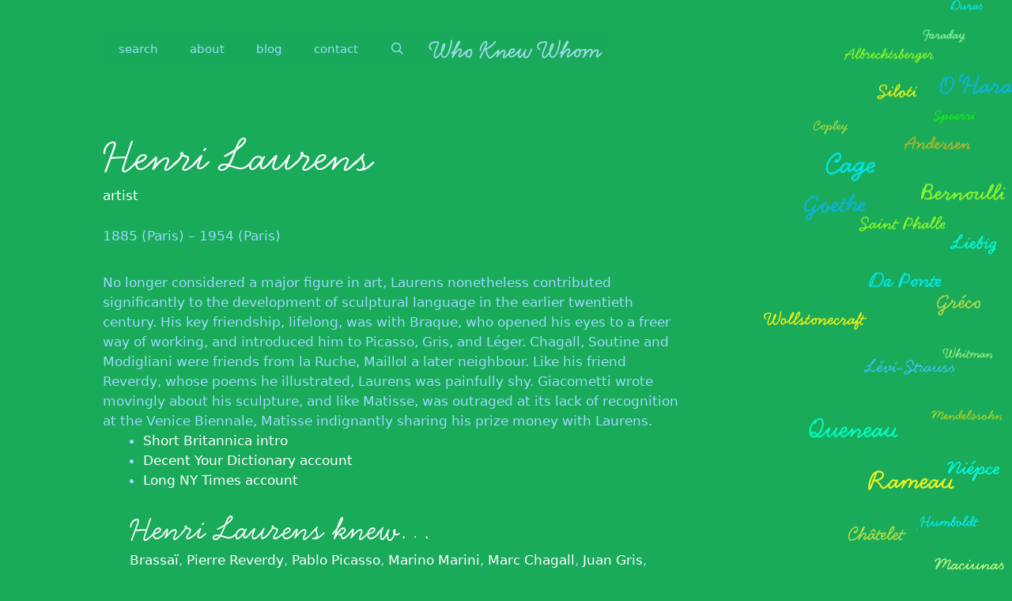

--- FILE ---
content_type: application/javascript
request_url: https://culturalcartography.net/wp-content/themes/wkw-theme/js/wkw.js?ver=0.0.2
body_size: 1813
content:

(function($){
    var width = $(window).width(),
        height = $(window).height(),
        breakpoint = 1024,
        svg = d3.select('svg'),
        link, node, text, simulation;

    svg.attr('width', width).attr('height', height);
    var gl = svg.append("g").attr("class", "links"),
        gn = svg.append("g").attr("class", "nodes"),
        gt = svg.append("g").attr("class", "labels");
    var t = d3.transition().duration(750);

    simulation = d3.forceSimulation()
        .force("link", d3.forceLink().distance(80).id(function(d) { return d.id; }))
        .force("charge", d3.forceManyBody().strength(-40))
        .force("center", d3.forceCenter(width/2, height / 2));

    function getData(id, callback){
        d3.json('https://wkw.p-2.biz/wkw-api/wkw/v1/d3/'+id, function(error, graphdata){
            if ( error ) throw error;
            callback(id, graphdata);
        });
    }

    function restart(){

    }

    function update(id, graph){
        link = gl.selectAll("line").data(graph.links);
        link.exit().remove();
        link = link.enter().append("line");

        node = gn.selectAll("circle")
            .data(graph.nodes.reverse())
            .enter().append("circle")
            .attr("class", function(node) { hasbio = node.bio?' bio':'';return 'nodes level'+node.level+hasbio;})
            .attr("r", function(d) { return (30 / (d.level*d.level)); })
            .call(d3.drag()
                .on("start", dragstarted)
                .on("drag", dragged)
                .on("end", dragended));

        node.on('dblclick', function(d){getData(d.id, update);});
        node.append("title").text(function(d) { return d.name; });

        text = gt.selectAll("text")
            .data(graph.nodes)
            .enter().append("text")
            .text(function (node) { return  node.name })
            .attr("class", function(node) { hasbio = node.bio?' bio':'';return 'texts level'+node.level+hasbio;})
            .attr("x", 0)
            .attr("dy", function(node) { return -(40/node.level);})
            .attr("text-anchor", "middle");
        text.on('click', clickName);
        
        simulation
            .nodes(graph.nodes)
            .on("tick", ticked);

        simulation.force("link")
            .links(graph.links);

        showBio(id);
    }

    function ticked() {
        link
            .attr("x1", function(d) { return d.source.x; })
            .attr("y1", function(d) { return d.source.y; })
            .attr("x2", function(d) { return d.target.x; })
            .attr("y2", function(d) { return d.target.y; });

        node
            .attr("cx", function(d) { return d.x; })
            .attr("cy", function(d) { return d.y; });
        
        text
            .attr("x", function(d) { return d.x; })
            .attr("y", function(d) { return d.y; });
    }

    function clickName(selectedNode){
        if ( selectedNode.bio ) {
            showBio(selectedNode.id);
        }
    }
    function showBio(id)
    {
        d3.json('https://wkw.p-2.biz/wkw-api/wkw/v1/bio/'+id, function(error, data){
            if ( error ) throw error;
            $('.wkwpanel-content').empty();
            $('.wkwpanel-content').append($('<h1/>').text(data.name));
            var bio = $('<div class="wkwpanel-content-bio"/>');
            bio.append(data.content)
            if ( data.linked && data.linked.length ) {
                var list = $('<ul class="inline-list"/>');
                for (var i = 0; i < data.linked.length; i++) {
                    if (data.linked[i].url){
                        list.append('<li><a href="'+data.linked[i].url+'" data-nameid="'+data.linked[i].id+'">'+data.linked[i].name+'</a></li>');
                    } else {
                        list.append('<li><span data-nameid="'+data.linked[i].id+'">'+data.linked[i].name+'</span></li>');
                    }
                }
                bio.append($('<h2/>').html(data.name+' knew&hellip;')).append(list);
            }
            $('.wkwpanel-content').append(bio);
            $('.wkwpanel').show();
            moveGraph('left');
        });
    }
    function toCentre(selectedNode){
        console.log(selectedNode);
    }
    function dragstarted(d) {
        if (!d3.event.active) simulation.alphaTarget(0.3).restart();
        d.fx = d.x;
        d.fy = d.y;
    }

    function dragged(d) {
        d.fx = d3.event.x;
        d.fy = d3.event.y;
    }

    function dragended(d) {
        if (!d3.event.active) simulation.alphaTarget(0);
        d.fx = null;
        d.fy = null;
    }

    $(document).on('click','.wkwpanel-content a',function() {
        var a = new RegExp('/' + window.location.host + '/');
        if(!a.test(this.href)) {
            $(this).attr('target', '_blank');
        }
    });
    $(document).on('click','.wkwpanel .wkwpanel-close',function() {
        $('.wkwpanel').hide();
        moveGraph();
    });

    function moveGraph(dir) {
        if ( width > breakpoint ) {
            if (svg.attr('data-align') !== dir) {
                svg.attr('data-align', dir);
                d3.select({}).transition()
                    .tween("center.move", function() {
                        var i = (dir === 'left')? d3.interpolateArray([width/2, height/2],[width/3, height/2]):  d3.interpolateArray([width/3, height/2],[width/2, height/2]);
                        return function(t) {
                            var c = i(t);
                            simulation.force('center', d3.forceCenter(c[0], c[1])).restart();
                        };
                    });
            }
        }
    }
    function resizeGraph() {
        width = $(window).width();
        height = $(window).height();
        svg.attr('width', width).attr('height', height);
        align = svg.attr('data-align');
        if ( align === 'left' && width > breakpoint ) {
            simulation.force('center', d3.forceCenter(width/3, height/2)).restart();
        } else {
            simulation.force('center', d3.forceCenter(width/2, height/2)).restart();
        }
    }

    var resizeTimer;

    $(window).on('resize', function(e) {

      clearTimeout(resizeTimer);
      resizeTimer = setTimeout(function() {
          resizeGraph();
      }, 250);

    });
    getData(3717, update);

})(jQuery);
